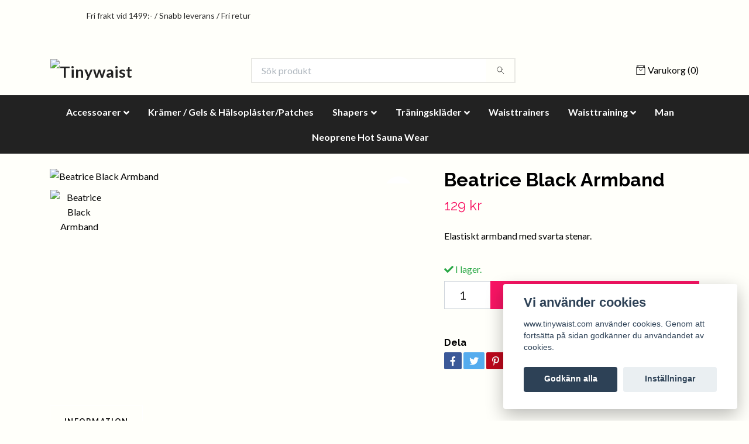

--- FILE ---
content_type: text/html; charset=utf-8
request_url: https://www.tinywaist.com/accessoarer/armband/beatrice-black-armband
body_size: 13515
content:
<!DOCTYPE html>
<html class="no-javascript" lang="sv">
<head><script>var fbPixelEventId = Math.floor(Math.random() * 9000000000) + 1000000000;</script><meta property="ix:host" content="cdn.quickbutik.com/images"><meta http-equiv="Content-Type" content="text/html; charset=utf-8">
<title>Beatrice Black Armband - Tinywaist, ledande inom Waist trainers och Shapers</title>
<meta name="author" content="Quickbutik">
<meta name="description" content="Elastiskt armband med svarta stenar.">
<meta property="og:description" content="">
<meta property="og:title" content="Beatrice Black Armband - Tinywaist, ledande inom Waist trainers och Shapers">
<meta property="og:url" content="https://www.tinywaist.com/accessoarer/armband/beatrice-black-armband">
<meta property="og:site_name" content="Tinywaist">
<meta property="og:type" content="website">
<meta property="og:image" content="https://cdn.quickbutik.com/images/4455F/products/15843971441540937011153530354859a8634bce043.jpeg">
<meta property="twitter:card" content="summary">
<meta property="twitter:title" content="Tinywaist">
<meta property="twitter:description" content="Elastiskt armband med svarta stenar.">
<meta property="twitter:image" content="https://cdn.quickbutik.com/images/4455F/products/15843971441540937011153530354859a8634bce043.jpeg">
<meta name="viewport" content="width=device-width, initial-scale=1, maximum-scale=1">
<script>document.documentElement.classList.remove('no-javascript');</script><!-- Vendor Assets --><link rel="stylesheet" href="https://use.fontawesome.com/releases/v5.10.0/css/all.css">
<link href="https://storage.quickbutik.com/stores/4455F/templates/nova/css/assets.min.css?95962" rel="stylesheet">
<!-- Theme Stylesheet --><link href="https://storage.quickbutik.com/stores/4455F/templates/nova/css/theme-main.css?95962" rel="stylesheet">
<link href="https://storage.quickbutik.com/stores/4455F/templates/nova/css/custom.css?95962" rel="stylesheet">
<!-- Google Fonts --><link href="//fonts.googleapis.com/css?family=Lato:400,700%7CRaleway:400,700" rel="stylesheet" type="text/css"  media="all" /><!-- Favicon--><link rel="icon" type="image/png" href="https://cdn.quickbutik.com/images/4455F/templates/nova/assets/favicon.png?s=95962&auto=format">
<link rel="canonical" href="https://www.tinywaist.com/accessoarer/armband/beatrice-black-armband">
<!-- Tweaks for older IEs--><!--[if lt IE 9]>
      <script src="https://oss.maxcdn.com/html5shiv/3.7.3/html5shiv.min.js"></script>
      <script src="https://oss.maxcdn.com/respond/1.4.2/respond.min.js"></script
    ><![endif]-->	<!-- Global site tag (gtag.js) - Google Analytics -->
<script async src="https://www.googletagmanager.com/gtag/js?id=G-23WC6FE5QV"></script>
<script>
  window.dataLayer = window.dataLayer || [];
  function gtag(){dataLayer.push(arguments);}
  gtag('js', new Date());

  gtag('config', 'G-23WC6FE5QV');
</script>



<meta name="google-site-verification" content="uPU5kEc9aPDC617olNB0gLCYZl96oRusZWWeuN1GCIA" />
<meta name="facebook-domain-verification" content="q8e7jp0zfc7afherryb7yjtg49h2b1" />

<!-- TrustBox script -->
<script type="text/javascript" src="//widget.trustpilot.com/bootstrap/v5/tp.widget.bootstrap.min.js" async></script>
<!-- End TrustBox script -->
<style>.hide { display: none; }</style>
<script type="text/javascript" defer>document.addEventListener('DOMContentLoaded', () => {
    document.body.setAttribute('data-qb-page', 'product');
});</script><script src="/assets/shopassets/cookieconsent/cookieconsent.js?v=230"></script>
<style>
    html.force--consent,
    html.force--consent body{
        height: auto!important;
        width: 100vw!important;
    }
</style>

    <script type="text/javascript">
    var qb_cookieconsent = initCookieConsent();
    var qb_cookieconsent_blocks = [{"title":"Vi anv\u00e4nder cookies","description":"www.tinywaist.com anv\u00e4nder cookies. Genom att forts\u00e4tta p\u00e5 sidan godk\u00e4nner du anv\u00e4ndandet av cookies."},{"title":"N\u00f6dv\u00e4ndiga cookies *","description":"Dessa cookies \u00e4r n\u00f6dv\u00e4ndiga f\u00f6r att butiken ska fungera korrekt och g\u00e5r inte att st\u00e4nga av utan att beh\u00f6va l\u00e4mna denna webbplats. De anv\u00e4nds f\u00f6r att funktionalitet som t.ex. varukorg, skapa ett konto och annat ska fungera korrekt.","toggle":{"value":"basic","enabled":true,"readonly":true}},{"title":"Statistik och prestanda","description":"Dessa cookies g\u00f6r att vi kan r\u00e4kna bes\u00f6k och trafik och d\u00e4rmed ta reda p\u00e5 saker som vilka sidor som \u00e4r mest popul\u00e4ra och hur bes\u00f6karna r\u00f6r sig p\u00e5 v\u00e5r webbplats. All information som samlas in genom dessa cookies \u00e4r sammanst\u00e4lld, vilket inneb\u00e4r att den \u00e4r anonym. Om du inte till\u00e5ter dessa cookies kan vi inte ge dig en lika skr\u00e4ddarsydd upplevelse.","toggle":{"value":"analytics","enabled":false,"readonly":false},"cookie_table":[{"col1":"_ga","col2":"google.com","col3":"2 years","col4":"Google Analytics"},{"col1":"_gat","col2":"google.com","col3":"1 minute","col4":"Google Analytics"},{"col1":"_gid","col2":"google.com","col3":"1 day","col4":"Google Analytics"}]},{"title":"Marknadsf\u00f6ring","description":"Dessa cookies st\u00e4lls in via v\u00e5r webbplats av v\u00e5ra annonseringspartner f\u00f6r att skapa en profil f\u00f6r dina intressen och visa relevanta annonser p\u00e5 andra webbplatser. De lagrar inte direkt personlig information men kan identifiera din webbl\u00e4sare och internetenhet. Om du inte till\u00e5ter dessa cookies kommer du att uppleva mindre riktad reklam.","toggle":{"value":"marketing","enabled":false,"readonly":false}}];
</script>
    <!-- Google Analytics 4 -->
    <script async src="https://www.googletagmanager.com/gtag/js?id=G-23WC6FE5QV"></script>
    <script>
        window.dataLayer = window.dataLayer || [];
        function gtag(){dataLayer.push(arguments);}

        gtag('consent', 'default', {
            'analytics_storage': 'denied',
            'ad_storage': 'denied',
            'ad_user_data': 'denied',
            'ad_personalization': 'denied',
            'wait_for_update': 500,
        });

        const getConsentForCategory = (category) => (typeof qb_cookieconsent == 'undefined' || qb_cookieconsent.allowedCategory(category)) ? 'granted' : 'denied';

        if (typeof qb_cookieconsent == 'undefined' || qb_cookieconsent.allowedCategory('analytics') || qb_cookieconsent.allowedCategory('marketing')) {
            const analyticsConsent = getConsentForCategory('analytics');
            const marketingConsent = getConsentForCategory('marketing');

            gtag('consent', 'update', {
                'analytics_storage': analyticsConsent,
                'ad_storage': marketingConsent,
                'ad_user_data': marketingConsent,
                'ad_personalization': marketingConsent,
            });
        }

        // Handle consent updates for GA4
        document.addEventListener('QB_CookieConsentAccepted', function(event) {
            const cookie = qbGetEvent(event).cookie;
            const getConsentLevel = (level) => (cookie && cookie.level && cookie.level.includes(level)) ? 'granted' : 'denied';

            gtag('consent', 'update', {
                'analytics_storage': getConsentLevel('analytics'),
                'ad_storage': getConsentLevel('marketing'),
                'ad_user_data': getConsentLevel('marketing'),
                'ad_personalization': getConsentLevel('marketing'),
            });
        });

        gtag('js', new Date());
        gtag('config', 'G-23WC6FE5QV', { 'allow_enhanced_conversions' : true } );
gtag('config', 'AW-935990192', { 'allow_enhanced_conversions' : true } );
gtag('event', 'page_view', JSON.parse('{"ecomm_pagetype":"product","ecomm_prodid":"2152","ecomm_totalvalue":129,"currency":"SEK","send_to":"AW-935990192"}'));
gtag('event', 'view_item', JSON.parse('{"currency":"SEK","value":"129","items":[{"item_name":"Beatrice Black Armband","item_id":"2152","price":"129","item_category":"Armband","item_variant":"","quantity":"1","description":"<p>Elastiskt armband med svarta stenar.<\/p>","image_url":"https%3A%2F%2Fcdn.quickbutik.com%2Fimages%2F4455F%2Fproducts%2F15843971441540937011153530354859a8634bce043.jpeg"}]}'));

        const gaClientIdPromise = new Promise(resolve => {
            gtag('get', 'G-23WC6FE5QV', 'client_id', resolve);
        });
        const gaSessionIdPromise = new Promise(resolve => {
            gtag('get', 'G-23WC6FE5QV', 'session_id', resolve);
        });

        Promise.all([gaClientIdPromise, gaSessionIdPromise]).then(([gaClientId, gaSessionId]) => {
            var checkoutButton = document.querySelector("a[href='/cart/index']");
            if (checkoutButton) {
                checkoutButton.onclick = function() {
                    var query = new URLSearchParams({
                        ...(typeof qb_cookieconsent == 'undefined' || qb_cookieconsent.allowedCategory('analytics') ? {
                            gaClientId,
                            gaSessionId,
                        } : {}),
                        consentCategories: [
                            ...(typeof qb_cookieconsent == 'undefined' || qb_cookieconsent.allowedCategory('analytics')) ? ['analytics'] : [],
                            ...(typeof qb_cookieconsent == 'undefined' || qb_cookieconsent.allowedCategory('marketing')) ? ['marketing'] : [],
                        ],
                    });
                    this.setAttribute("href", "/cart/index?" + query.toString());
                };
            }
        });
    </script>
    <!-- End Google Analytics 4 --></head>
<body>
    <header class="header">
<!-- Section: Top Bar-->
<div class="top-bar  text-sm">
  <div class="container px-lg-5 py-3">
    <div class="row align-items-center">
      <div class="col-12 col-lg-auto">

        <ul class="row mb-0 justify-content-center justify-content-lg-start list-unstyled">


          <!-- Component: Language Dropdown-->

          <!-- Component: Tax Dropdown-->


          <!-- Currency Dropdown-->

        </ul>

      </div>

      <!-- Component: Top information -->
      <div class="mt-2 mt-lg-0 col-12 col-lg d-none d-sm-flex text-center text-lg-right">
        <span>Fri frakt vid 1499:- / Snabb leverans / Fri retur</span>
      </div>

    </div>
  </div>
</div>
<!-- /Section: Top Bar -->

<!-- Section: Main Header -->
<nav class="navbar-expand-lg navbar-light">
  <div class="container pt-lg-4">
    <div class="row">
      <div class="navbar col-12">
        <div class="list-inline-item order-0 d-lg-none col-auto p-0">
          <a href="#" data-toggle="modal" data-target="#sidebarLeft" class="text-hover-primary">
            <svg class="svg-icon navbar-icon">
              <use xlink:href="#menu-hamburger-1"></use>
            </svg>
          </a>
        </div>
        
          <a href="https://www.tinywaist.com" title="Tinywaist"
            class="navbar-brand order-1 order-lg-1 text-center text-md-left col-auto p-0">
            
            <img alt="Tinywaist" class="img-fluid img-logo"
              src="https://cdn.quickbutik.com/images/4455F/templates/nova/assets/logo.png?s=95962&auto=format">
          </a>
          
        <form action="/shop/search" method="get"
          class="d-lg-flex order-lg-2 d-none my-lg-0 flex-grow-1 top-searchbar text-center col-auto px-4">
          <div class="search-wrapper input-group">
            <input type="text" name="s" placeholder="Sök produkt" aria-label="Search"
              aria-describedby="button-search-desktop" class="form-control pl-3 border-0" />
            <div class="input-group-append ml-0">
              <button id="button-search-desktop" type="button" class="btn py-0 btn-underlined border-0">
                <svg class="svg-icon navbar-icon">
                  <use xlink:href="#search-1"></use>
                </svg>
              </button>
            </div>
          </div>
        </form>
        <ul class="list-inline order-2 order-lg-3 mb-0 text-right col-auto p-0">

          <li class="list-inline-item">
            <a href="#" data-toggle="modal" data-target="#sidebarCart"
              class="position-relative text-hover-primary d-flex align-items-center">
              <svg class="svg-icon navbar-icon">
                <use xlink:href="#retail-bag-1"></use>
              </svg>
              <span class="d-none d-sm-inline color-text-base">Varukorg
                <span
                  class="basket-count-items">(0)</span></span>
            </a>
          </li>
        </ul>
      </div>
    </div>
  </div>

  <div class="navbar-bg mainmenu_font_size">
    <ul class="container navbar-nav d-none d-lg-flex mt-lg-0 py-2 justify-content-center flex-wrap">
      <li class="nav-item has-dropdown on-hover">
        <a href="/accessoarer" aria-haspopup="true" aria-expanded="false" class="nav-link dropdown-toggle">Accessoarer</a>

        <ul class="dropdown-menu dropdown-menu-first">



          <li><a class="dropdown-item " href="/accessoarer/armband">Armband</a></li>



          <li><a class="dropdown-item " href="/by-karoszka/balten">Bälten</a></li>



          <li><a class="dropdown-item " href="/accessoarer/chokers">Chokers/halsband</a></li>



          <li><a class="dropdown-item " href="/accessoarer/har-accessoarer">Hår Accessoarer</a></li>



          <li><a class="dropdown-item " href="/accessoarer/nyckelringarvask-dekorationer">Nyckelringar/väsk dekorationer</a></li>



          <li><a class="dropdown-item " href="/accessoarer/strand-smycken">Strand smycken</a></li>



          <li><a class="dropdown-item " href="/accessoarer/orhangen">Örhängen</a></li>


        </ul>
      </li>
      <li class="nav-item ">
        <a href="/fitnesskramer" title="Krämer / Gels &amp; Hälsoplåster/Patches" class="nav-link ">Krämer / Gels &amp; Hälsoplåster/Patches</a>
      </li>
      <li class="nav-item has-dropdown on-hover">
        <a href="/shapers" aria-haspopup="true" aria-expanded="false" class="nav-link dropdown-toggle">Shapers</a>

        <ul class="dropdown-menu dropdown-menu-first">



          <li><a class="dropdown-item " href="/shapers/buttshapers">Buttshapers</a></li>



          <li><a class="dropdown-item " href="/shapers/bodyshapers">Bodyshapers</a></li>



          <li><a class="dropdown-item " href="/shapers/hipshapers">Hipshapers</a></li>



          <li><a class="dropdown-item " href="/shapers/armshapers">Arm &amp; Legshapers</a></li>



          <li><a class="dropdown-item " href="/shapers/nipple-covers">Nipple Covers</a></li>



          <li><a class="dropdown-item " href="/shapers/waistshapers">Waistshapers</a></li>



          <li><a class="dropdown-item " href="/shapers/ovriga-shapers">Övriga shapers</a></li>


        </ul>
      </li>
      <li class="nav-item has-dropdown on-hover">
        <a href="/traningsklader" aria-haspopup="true" aria-expanded="false" class="nav-link dropdown-toggle">Träningskläder</a>

        <ul class="dropdown-menu dropdown-menu-first">



          <li><a class="dropdown-item " href="/traningsklader/traningsbyxor">Träningsbyxor</a></li>



          <li><a class="dropdown-item " href="/traningsklader/overdelar">Överdelar</a></li>


        </ul>
      </li>
      <li class="nav-item ">
        <a href="/waisttrainers" title="Waisttrainers" class="nav-link ">Waisttrainers</a>
      </li>
      <li class="nav-item has-dropdown on-hover">
        <a href="/vad-ar-waisttraining" aria-haspopup="true" aria-expanded="false" class="nav-link dropdown-toggle">Waisttraining</a>

        <ul class="dropdown-menu dropdown-menu-first">



          <li><a class="dropdown-item " href="/vad-ar-waisttraining">Vad är waisttraining?</a></li>



          <li><a class="dropdown-item " href="/hur-waisttrainar-man">Hur waist trainar man?</a></li>



          <li><a class="dropdown-item " href="/vilken-modell-och-storlek-passar-mig">Vilken modell och storlek passar mig?</a></li>



          <li><a class="dropdown-item " href="/faq-om-waisttraining">Frågor &amp; Svar om Waisttraining</a></li>



          <li><a class="dropdown-item " href="/sammanfattning-av-vara-waisttrainers">Sammanfattning av våra waist trainers</a></li>



          <li><a class="dropdown-item " href="/midjetraning-efter-graviditet">Midjeträning efter graviditet</a></li>


        </ul>
      </li>
      <li class="nav-item ">
        <a href="/man" title="Man" class="nav-link ">Man</a>
      </li>
      <li class="nav-item ">
        <a href="/neoprene-hot-sauna-wear" title="Neoprene Hot Sauna Wear" class="nav-link ">Neoprene Hot Sauna Wear</a>
      </li>
    </ul>
  </div>
</nav>
<!-- /Section: Main Header -->
</header>

<!-- Section: Main Menu -->
<div id="sidebarLeft" tabindex="-1" role="dialog" aria-hidden="true" class="modal fade modal-left">
  <div role="document" class="modal-dialog">
    <div class="modal-content">
      <div class="modal-header pb-0 border-0 d-block">
        <div class="row">
        <form action="/shop/search" class="col d-lg-flex w-100 my-lg-0 mb-2 pt-1">
          <div class="search-wrapper input-group">
            <input type="text" name="s" placeholder="Sök produkt" aria-label="Search"
              aria-describedby="button-search" class="form-control pl-3 border-0 mobile-search" />
            <div class="input-group-append ml-0">
              <button id="button-search" type="button" class="btn py-0 btn-underlined border-0">
                <svg class="svg-icon navbar-icon">
                  <use xlink:href="#search-1"></use>
                </svg>
              </button>
            </div>
          </div>
        </form>
        <button type="button" data-dismiss="modal" aria-label="Close" class="close col-auto close-rotate">
          <svg class="svg-icon w-3rem h-3rem svg-icon-light align-middle">
            <use xlink:href="#close-1"></use>
          </svg>
        </button>
        </div>
      </div>
      <div class="modal-body pt-0">
        <div class="px-2 pb-5">

          <ul class="nav flex-column mb-5">

            <li class="nav-item dropdown">

              <a href="/accessoarer" data-toggle="collapse" data-target="#cat33" aria-haspopup="true"
                aria-expanded="false"
                class="nav-link mobile-nav-link pl-0 mobile-dropdown-toggle dropdown-toggle">Accessoarer</a>

              <div id="cat33" class="collapse">
                <ul class="nav flex-column ml-3">
                  <li class="nav-item">
                    <a class="nav-link mobile-nav-link pl-0 show-all" href="/accessoarer" title="Accessoarer">Visa alla i Accessoarer</a>
                  </li>
                  <li class="nav-item">
                    <a href="/accessoarer/armband" class="nav-link mobile-nav-link pl-0 ">Armband</a>
                  </li>

                  <li class="nav-item">
                    <a href="/by-karoszka/balten" class="nav-link mobile-nav-link pl-0 ">Bälten</a>
                  </li>

                  <li class="nav-item">
                    <a href="/accessoarer/chokers" class="nav-link mobile-nav-link pl-0 ">Chokers/halsband</a>
                  </li>

                  <li class="nav-item">
                    <a href="/accessoarer/har-accessoarer" class="nav-link mobile-nav-link pl-0 ">Hår Accessoarer</a>
                  </li>

                  <li class="nav-item">
                    <a href="/accessoarer/nyckelringarvask-dekorationer" class="nav-link mobile-nav-link pl-0 ">Nyckelringar/väsk dekorationer</a>
                  </li>

                  <li class="nav-item">
                    <a href="/accessoarer/strand-smycken" class="nav-link mobile-nav-link pl-0 ">Strand smycken</a>
                  </li>

                  <li class="nav-item">
                    <a href="/accessoarer/orhangen" class="nav-link mobile-nav-link pl-0 ">Örhängen</a>
                  </li>


                </ul>
              </div>
            </li>


            <li class="nav-item ">
              <a href="/fitnesskramer" title="Krämer / Gels &amp; Hälsoplåster/Patches" class="nav-link mobile-nav-link pl-0">Krämer / Gels &amp; Hälsoplåster/Patches</a>
            </li>



            <li class="nav-item dropdown">

              <a href="/shapers" data-toggle="collapse" data-target="#cat4" aria-haspopup="true"
                aria-expanded="false"
                class="nav-link mobile-nav-link pl-0 mobile-dropdown-toggle dropdown-toggle">Shapers</a>

              <div id="cat4" class="collapse">
                <ul class="nav flex-column ml-3">
                  <li class="nav-item">
                    <a class="nav-link mobile-nav-link pl-0 show-all" href="/shapers" title="Shapers">Visa alla i Shapers</a>
                  </li>
                  <li class="nav-item">
                    <a href="/shapers/buttshapers" class="nav-link mobile-nav-link pl-0 ">Buttshapers</a>
                  </li>

                  <li class="nav-item">
                    <a href="/shapers/bodyshapers" class="nav-link mobile-nav-link pl-0 ">Bodyshapers</a>
                  </li>

                  <li class="nav-item">
                    <a href="/shapers/hipshapers" class="nav-link mobile-nav-link pl-0 ">Hipshapers</a>
                  </li>

                  <li class="nav-item">
                    <a href="/shapers/armshapers" class="nav-link mobile-nav-link pl-0 ">Arm &amp; Legshapers</a>
                  </li>

                  <li class="nav-item">
                    <a href="/shapers/nipple-covers" class="nav-link mobile-nav-link pl-0 ">Nipple Covers</a>
                  </li>

                  <li class="nav-item">
                    <a href="/shapers/waistshapers" class="nav-link mobile-nav-link pl-0 ">Waistshapers</a>
                  </li>

                  <li class="nav-item">
                    <a href="/shapers/ovriga-shapers" class="nav-link mobile-nav-link pl-0 ">Övriga shapers</a>
                  </li>


                </ul>
              </div>
            </li>



            <li class="nav-item dropdown">

              <a href="/traningsklader" data-toggle="collapse" data-target="#cat9" aria-haspopup="true"
                aria-expanded="false"
                class="nav-link mobile-nav-link pl-0 mobile-dropdown-toggle dropdown-toggle">Träningskläder</a>

              <div id="cat9" class="collapse">
                <ul class="nav flex-column ml-3">
                  <li class="nav-item">
                    <a class="nav-link mobile-nav-link pl-0 show-all" href="/traningsklader" title="Träningskläder">Visa alla i Träningskläder</a>
                  </li>
                  <li class="nav-item">
                    <a href="/traningsklader/traningsbyxor" class="nav-link mobile-nav-link pl-0 ">Träningsbyxor</a>
                  </li>

                  <li class="nav-item">
                    <a href="/traningsklader/overdelar" class="nav-link mobile-nav-link pl-0 ">Överdelar</a>
                  </li>


                </ul>
              </div>
            </li>


            <li class="nav-item ">
              <a href="/waisttrainers" title="Waisttrainers" class="nav-link mobile-nav-link pl-0">Waisttrainers</a>
            </li>



            <li class="nav-item dropdown">

              <a href="/vad-ar-waisttraining" data-toggle="collapse" data-target="#cat71" aria-haspopup="true"
                aria-expanded="false"
                class="nav-link mobile-nav-link pl-0 mobile-dropdown-toggle dropdown-toggle">Waisttraining</a>

              <div id="cat71" class="collapse">
                <ul class="nav flex-column ml-3">
                  <li class="nav-item">
                    <a class="nav-link mobile-nav-link pl-0 show-all" href="/vad-ar-waisttraining" title="Waisttraining">Visa alla i Waisttraining</a>
                  </li>
                  <li class="nav-item">
                    <a href="/vad-ar-waisttraining" class="nav-link mobile-nav-link pl-0 ">Vad är waisttraining?</a>
                  </li>

                  <li class="nav-item">
                    <a href="/hur-waisttrainar-man" class="nav-link mobile-nav-link pl-0 ">Hur waist trainar man?</a>
                  </li>

                  <li class="nav-item">
                    <a href="/vilken-modell-och-storlek-passar-mig" class="nav-link mobile-nav-link pl-0 ">Vilken modell och storlek passar mig?</a>
                  </li>

                  <li class="nav-item">
                    <a href="/faq-om-waisttraining" class="nav-link mobile-nav-link pl-0 ">Frågor &amp; Svar om Waisttraining</a>
                  </li>

                  <li class="nav-item">
                    <a href="/sammanfattning-av-vara-waisttrainers" class="nav-link mobile-nav-link pl-0 ">Sammanfattning av våra waist trainers</a>
                  </li>

                  <li class="nav-item">
                    <a href="/midjetraning-efter-graviditet" class="nav-link mobile-nav-link pl-0 ">Midjeträning efter graviditet</a>
                  </li>


                </ul>
              </div>
            </li>


            <li class="nav-item ">
              <a href="/man" title="Man" class="nav-link mobile-nav-link pl-0">Man</a>
            </li>


            <li class="nav-item ">
              <a href="/neoprene-hot-sauna-wear" title="Neoprene Hot Sauna Wear" class="nav-link mobile-nav-link pl-0">Neoprene Hot Sauna Wear</a>
            </li>



            <li class="nav-item">
              <a href="/shop/wishlist" class="text-hover-primary position-relative d-flex align-items-center">
                <svg class="svg-icon navbar-icon">
                  <use xlink:href="#heart-1"></use>
                </svg>
                <span class="nav-link pl-0">Önskelistan</span>
              </a>
            </li>


          </ul>
        </div>
      </div>
    </div>
  </div>
</div>
<!-- /Section: Main Menu --><!-- Sidebar Cart Modal-->
<div id="sidebarCart" tabindex="-1" role="dialog" class="modal fade modal-right cart-sidebar">
  <div role="document" class="modal-dialog">
    <div class="modal-content sidebar-cart-content">
      <div class="modal-header pb-0 border-0">
        <h3 class="ml-3 color-dark">Varukorg</h3>
        <button type="button" data-dismiss="modal" aria-label="Stäng"
          class="close modal-close close-rotate">
          <svg class="svg-icon w-3rem h-3rem svg-icon-light align-middle">
            <use xlink:href="#close-1"></use>
          </svg>
        </button>
      </div>
      <div class="modal-body sidebar-cart-body">
        <!-- Empty cart snippet-->
        <!-- In case of empty cart - display this snippet + remove .d-none-->
        <div class="qs-cart-empty  text-center mb-5">
          <svg class="svg-icon w-3rem h-3rem svg-icon-light mb-4 opacity-7">
            <use xlink:href="#retail-bag-1"></use>
          </svg>
          <p>Din varukorg är tom, men det behöver den inte vara.</p>
        </div>

        <!-- Empty cart snippet end-->
        <div class="sidebar-cart-product-wrapper qs-cart-update">

          <div id="cartitem-clone" class="navbar-cart-product clone hide">
            <input type="hidden" class="navbar-cart-product-id" value="" />
            <div class="d-flex align-items-center">
              <a class="navbar-cart-product-url pr-2" href="#">
                <img src="#" alt="" class="navbar-cart-product-image img-fluid navbar-cart-product-image" />
              </a>
              <div class="flex-grow-1">
                <a href="#" class="navbar-cart-product-link text-dark link-animated"></a>
                <strong class="navbar-cart-product-price product-price d-block text-sm"></strong>
                <div class="d-flex max-w-100px">
                  <div class="btn btn-items btn-items-decrease text-center">-</div>
                  <input type="text" value="1" class="navbar-cart-product-qty form-control text-center input-items" />
                  <div class="btn btn-items btn-items-increase text-center">+</div>
                </div>
              </div>
              <button class="qs-cart-delete btn" data-pid="">
                <svg class="svg-icon sidebar-cart-icon color-dark opacity-7">
                  <use xlink:href="#bin-1"></use>
                </svg>
              </button>
            </div>
          </div>


        </div>
      </div>
      <div class="modal-footer sidebar-cart-footer shadow">
        <div class="w-100">
          <h5 class="mb-4 text-dark">
            Total summa: <span
              class="float-right text-dark navbar-cart-totals">0,00 SEK</span>
            <a href="/cart/index"
              class="navbar-checkout-btn border-0 mb-3 btn btn-dark btn-block disabled">Till kassan</a>
            <a href="#" data-dismiss="modal" class="btn btn-block">Fortsätt att handla</a>
          </h5>

        </div>
      </div>
    </div>
  </div>
</div><!-- Main Product Detail Content -->
<section class="container py-0 py-lg-4">
  <article id="product" itemscope itemtype="http://schema.org/Product">
    <div class="row">
      <div class="col-lg-7 order-1">
        <div class="detail-carousel">
          <div id="detailSlider" class="swiper-container detail-slider photoswipe-gallery">
            <!-- Additional required wrapper-->
            <div class="swiper-wrapper">

              <!-- Slides-->
              <div class="swiper-slide qs-product-image3730" data-thumb="https://cdn.quickbutik.com/images/4455F/products/15843971441540937011153530354859a8634bce043.jpeg">
                <a href="https://cdn.quickbutik.com/images/4455F/products/15843971441540937011153530354859a8634bce043.jpeg"
                  data-caption="Beatrice Black Armband"
                  data-toggle="photoswipe" data-width="1200" data-height="1200" class="btn btn-photoswipe">
                  <svg class="svg-icon svg-icon-heavy">
                    <use xlink:href="#expand-1"></use>
                  </svg></a>
                <div data-toggle="zoom" 
                  data-image="https://cdn.quickbutik.com/images/4455F/products/15843971441540937011153530354859a8634bce043.jpeg?auto=format">
                  <img src="https://cdn.quickbutik.com/images/4455F/products/15843971441540937011153530354859a8634bce043.jpeg?auto=format"
                    alt="Beatrice Black Armband"
                    class="img-fluid w-100" />
                </div>
              </div>
            </div>
          </div>

          <meta itemprop="image" content="https://cdn.quickbutik.com/images/4455F/products/15843971441540937011153530354859a8634bce043.jpeg">
        </div>
        <div data-swiper="#detailSlider" class="swiper-thumbs">
          <button class="swiper-thumb-item detail-thumb-item mb-3 active qs-product-image3730"
            data-thumb="https://cdn.quickbutik.com/images/4455F/products/15843971441540937011153530354859a8634bce043.jpeg">
            <img src="https://cdn.quickbutik.com/images/4455F/products/15843971441540937011153530354859a8634bce043.jpeg?auto=format"
              alt="Beatrice Black Armband" class="img-fluid" />
          </button>
        </div>
      </div>

      <div class="col-lg-5 pl-lg-4 order-2">
        <h1 class="h2" itemprop="name">Beatrice Black Armband</h1>

        <div class="d-flex flex-column flex-sm-row align-items-sm-center justify-content-sm-between mb-4">
          <ul class="list-inline mb-2 mb-sm-0">
            <li class="list-inline-item h4 font-weight-light mb-0 product-price qs-product-price w-100">
              129 kr</li>
          </ul>

          <div itemprop="offers" itemscope itemtype="http://schema.org/Offer">
            <meta itemprop="price" content="129">

            <meta itemprop="itemCondition" content="http://schema.org/NewCondition">
            <meta itemprop="priceCurrency" content="SEK">
            <link itemprop="availability"
              href="http://schema.org/InStock">
            <meta itemprop="url" content="https://www.tinywaist.com/accessoarer/armband/beatrice-black-armband">
          </div>

          <meta itemprop="sku" content="539">



        </div>

        <div class="product_description product-description-wrapper">

          <p class="mb-4">
                Elastiskt armband med svarta stenar.
          </p>

        </div>


        <form class="qs-cart form" method="post">
          <input type="hidden" class="qs-cart-pid" value="2152">
          <input type="hidden" class="qs-cart-price" value="129">


          <div>
            <div data-in-stock-text="I lager."
              data-out-of-stock-text=""
              data-combination-not-exist-text="Varianten finns ej."
              class="product-current-stock-status text-success py-2">
              <i class="fa fa-check"></i>
              I lager.
            </div>
          </div>

          <div class="input-group w-100 mb-4 addCart">
            <input name="qs-cart-qty"
              type="number"
              min="1" value="1" class="form-control form-control-lg detail-quantity qs-cart-qty" />
            <div class="input-group-append flex-grow-1">
              <button name="checkout" data-unavailable-txt="Storleken är slut på lager." type="submit" class="btn product-btn-addcart btn-block qs-cart-submit qty-cart-submit">
                <i class="fa fa-shopping-cart mr-2"></i>Lägg i korgen
              </button>
            </div>
          </div>
        </form>

        <div class="detail-option pt-4">
          <h6 class="detail-option-heading">Dela</h6>
          <ul class="list-unstyled">
            <li>
              <a href="https://www.facebook.com/sharer/sharer.php?u=https://www.tinywaist.com/accessoarer/armband/beatrice-black-armband" target="_blank"
                class="text-hover-light social-share social-share-fb"><i class="fab fa-facebook-f"></i></a>
              <a href="https://twitter.com/share?text=Beatrice+Black+Armband&url=https://www.tinywaist.com/accessoarer/armband/beatrice-black-armband"
                target="_blank" class="text-hover-light social-share social-share-twitter"><i
                  class="fab fa-twitter"></i></a>
              <a href="https://pinterest.com/pin/create/button/?url=https://www.tinywaist.com/accessoarer/armband/beatrice-black-armband&media=?auto=format&description=Beatrice+Black+Armband"
                target="_blank" class="text-hover-light social-share social-share-pinterest"><i
                  class="fab fa-pinterest-p"></i></a>
              <a href="https://www.linkedin.com/shareArticle?mini=true&url=https://www.tinywaist.com/accessoarer/armband/beatrice-black-armband&title=Beatrice+Black+Armband&source=LinkedIn"
                target="_blank" class="text-hover-light social-share social-share-linkedin"><i
                  class="fab fa-linkedin-in"></i></a>
              <a href="/cdn-cgi/l/email-protection#231c505641494640571e61464257514a404608614f4240480862514e41424d47" class="text-hover-light social-share social-share-email"><i class="fas fa-envelope"></i></a>
            </li>
          </ul>
        </div>


        

      </div>
    </div>
  </article>
</section>

<!-- Product Description & Reviews -->
<section class="mt-4">
  <div class="container">
    <ul role="tablist" class="nav nav-tabs flex-sm-row">
      <li class="nav-item">
        <span
          data-toggle="tab" href="#description" role="tab" class="nav-link detail-nav-link ">
          Information
        </span>
      </li>
    </ul>
    <div class="tab-content py-4">
      <div id="description" role="tabpanel" class="tab-pane fade show active px-3">
        <div class="row">
          <div class="col" itemprop="description" content="Elastiskt armband med svarta stenar.">
            <p>Elastiskt armband med svarta stenar.</p>
          </div>
        </div>
      </div>
      <div id="reviews" role="tabpanel" class="tab-pane fade">
        <div class="row mb-5">
          <div class="col">
            <div id="share"></div>
          </div>
        </div>
      </div>
    </div>
  </div>
</section>











<div class="container">
  <hr data-content="Relaterade produkter" class="mt-6 hr-text text-lg font-weight-bold color-text-base" />
</div>

<div data-aos="zoom-in" data-aos-delay="0">
  <section class="py-4 undefined">
    <div class="container">
      <div class="position-relative">
        <!-- Similar Items Slider-->
        <div class="swiper-container similar-slider">
          <div class="swiper-wrapper pb-5">
            
            <!-- similar item slide-->
            <div class="swiper-slide">
              <!-- product-->
              <div>
                <div class="product">
                  <div class="product-image mb-md-3" data-pid="2137">
                    <a href="/accessoarer/armband/snake-bracelet-gray" title="Snake Bracelet Gray">
                      <div class="product-swap-image">
                        <img
                          src="https://cdn.quickbutik.com/images/4455F/products/1584397135154093701615353035565a60b13712213.jpeg?w=250&h=250&fit=crop&auto=format"
                          alt="Snake Bracelet Gray"
                          class="img-fluid product-swap-image-front mw-100" />
                        <img
                          src="https://cdn.quickbutik.com/images/4455F/products/1584397135154093701615353035565a60b13712213.jpeg?w=250&h=250&fit=crop&auto=format"
                          alt="Snake Bracelet Gray" class="img-fluid mw-100" />
                      </div>
                    </a>
                  </div>

                  <div class="position-relative">
                    <h3 class="text-base mb-1"><a class="color-text-base" href="/accessoarer/armband/snake-bracelet-gray">Snake Bracelet Gray</a></h3>
                    <span class="product-price">479 kr</span>
                  </div>
                </div>
              </div>
              <!-- /product   -->
            </div>
            <!-- similar item slide-->
            <div class="swiper-slide">
              <!-- product-->
              <div>
                <div class="product">
                  <div class="product-image mb-md-3" data-pid="2145">
                    <a href="/accessoarer/armband/marble-turquoise" title="Marble Turquoise">
                      <div class="product-swap-image">
                        <img
                          src="https://cdn.quickbutik.com/images/4455F/products/15843971401540937005153530354157f93b7bd270f.jpeg?w=250&h=250&fit=crop&auto=format"
                          alt="Marble Turquoise"
                          class="img-fluid product-swap-image-front mw-100" />
                        <img
                          src="https://cdn.quickbutik.com/images/4455F/products/1584397141154093700615353035415804077226bba.jpeg?w=250&h=250&fit=crop&auto=format"
                          alt="Marble Turquoise" class="img-fluid product-swap-image-back mw-100" />
                      </div>
                    </a>
                  </div>

                  <div class="position-relative">
                    <h3 class="text-base mb-1"><a class="color-text-base" href="/accessoarer/armband/marble-turquoise">Marble Turquoise</a></h3>
                    <span class="product-price">129 kr</span>
                  </div>
                </div>
              </div>
              <!-- /product   -->
            </div>
            <!-- similar item slide-->
            <div class="swiper-slide">
              <!-- product-->
              <div>
                <div class="product">
                  <div class="product-image mb-md-3" data-pid="2146">
                    <a href="/accessoarer/armband/karoszkas-handcuffs-silver" title="Karoszkas Handcuffs Silver">
                      <div class="product-swap-image">
                        <img
                          src="https://cdn.quickbutik.com/images/4455F/products/15843971411540937007153530354457f564911f0ea.jpeg?w=250&h=250&fit=crop&auto=format"
                          alt="Karoszkas Handcuffs Silver"
                          class="img-fluid product-swap-image-front mw-100" />
                        <img
                          src="https://cdn.quickbutik.com/images/4455F/products/158439714115409370081535303544580402c29da23.jpeg?w=250&h=250&fit=crop&auto=format"
                          alt="Karoszkas Handcuffs Silver" class="img-fluid product-swap-image-back mw-100" />
                      </div>
                    </a>
                  </div>

                  <div class="position-relative">
                    <h3 class="text-base mb-1"><a class="color-text-base" href="/accessoarer/armband/karoszkas-handcuffs-silver">Karoszkas Handcuffs Silver</a></h3>
                    <span class="product-price">149 kr</span>
                  </div>
                </div>
              </div>
              <!-- /product   -->
            </div>
            <!-- similar item slide-->
            <div class="swiper-slide">
              <!-- product-->
              <div>
                <div class="product">
                  <div class="product-image mb-md-3" data-pid="2151">
                    <a href="/accessoarer/armband/jamila-rose-gold" title="Jamila Rose Gold">
                      <div class="product-swap-image">
                        <img
                          src="https://cdn.quickbutik.com/images/4455F/products/15843971441540937010153530354758c92fa31eb2d.jpeg?w=250&h=250&fit=crop&auto=format"
                          alt="Jamila Rose Gold"
                          class="img-fluid product-swap-image-front mw-100" />
                        <img
                          src="https://cdn.quickbutik.com/images/4455F/products/15843971441540937011153530354758c92fa2bb289.jpeg?w=250&h=250&fit=crop&auto=format"
                          alt="Jamila Rose Gold" class="img-fluid product-swap-image-back mw-100" />
                      </div>
                    </a>
                  </div>

                  <div class="position-relative">
                    <h3 class="text-base mb-1"><a class="color-text-base" href="/accessoarer/armband/jamila-rose-gold">Jamila Rose Gold</a></h3>
                    <span class="product-price">899 kr</span>
                  </div>
                </div>
              </div>
              <!-- /product   -->
            </div>
            <!-- similar item slide-->
            <div class="swiper-slide">
              <!-- product-->
              <div>
                <div class="product">
                  <div class="product-image mb-md-3" data-pid="2153">
                    <a href="/accessoarer/armband/golden-feather-bracelet" title="Golden Feather Bracelet">
                      <div class="product-swap-image">
                        <img
                          src="https://cdn.quickbutik.com/images/4455F/products/15843971451540937011153530354959c1286c2aca2.jpeg?w=250&h=250&fit=crop&auto=format"
                          alt="Golden Feather Bracelet"
                          class="img-fluid product-swap-image-front mw-100" />
                        <img
                          src="https://cdn.quickbutik.com/images/4455F/products/15843971451540937011153530354959c1286c2aca2.jpeg?w=250&h=250&fit=crop&auto=format"
                          alt="Golden Feather Bracelet" class="img-fluid mw-100" />
                      </div>
                    </a>
                  </div>

                  <div class="position-relative">
                    <h3 class="text-base mb-1"><a class="color-text-base" href="/accessoarer/armband/golden-feather-bracelet">Golden Feather Bracelet</a></h3>
                    <span class="product-price">129 kr</span>
                  </div>
                </div>
              </div>
              <!-- /product   -->
            </div>
          </div>
          <div class="swiper-pagination"> </div>
        </div>
        <div class="swiper-outside-nav align-with-products">
          <div class="similarPrev swiper-button-prev"></div>
          <div class="similarNext swiper-button-next"></div>
        </div>
      </div>
    </div>
  </section>
</div>
<!-- Section: Footer-->

<footer class="pt-5 pb-2">
  <!-- Main block - menus, subscribe form-->
  <div class="container">
      
    <div class="row py-4 align-items-center">
      <span class="col-lg-6 mb-2 mb-lg-0 text-lg text-center text-lg-left font-weight-bold">
        Anmäl dig till vår nyhetsbrev
      </span>
      <form id="newsletter_form" action="/shop/newsletter"
        data-txt-error="Vänligen ange din e-postadress."
        data-txt-success="Du har nu anmält dig till vårt nyhetsbrev!" method="post" target="_blank"
        class="col-lg-6">
        <div class="input-group shadow-sm bg-white input-group-underlined">
          <input type="email" name="email" placeholder="Ange e-postadress"
            aria-label="Ange e-postadress" class="form-control pl-3 border-0" />
          <div class="input-group-append ml-0">
            <button type="submit" class="btn btn-underlined opacity-7 py-0 border-0">
              <svg class="svg-icon w-2rem h-2rem">
                <use xlink:href="#envelope-1"></use>
              </svg>
            </button>
          </div>
        </div>
      </form>
    </div>
                
    <div class="row py-4">
             
      <div class="col-12 col-lg">
        <a data-toggle="collapse" href="#footerMenu1" aria-expanded="false" aria-controls="footerMenu1"
          class="d-lg-none block-toggler my-3">Om oss
          <span class="block-toggler-icon"></span>
        </a>
        <!-- Footer collapsible menu-->
        <div id="footerMenu1" class="expand-lg collapse">
          <h6 class="letter-spacing-1 mb-4 d-none d-lg-block">
            Om oss
          </h6>
          <ul class="list-unstyled text-sm pt-2 pt-lg-0">
            <li>TinyWaist teamet har varit aktiva sedan början av 2015. Vi har länge gjort research om waisttraining och jämfört olika produkter tills dess att vi slutligen bestämde oss för att starta en webshop vid namnet TinyWaist.  Vårt syfte? Att hjälpa alla minska sitt midjemått!</li>
          </ul>
        </div>
      </div>
           
      <div class="col-12 col-lg">
        <a data-toggle="collapse" href="#footerMenu0" aria-expanded="false" aria-controls="footerMenu0"
          class="d-lg-none block-toggler my-3">Kundtjänst<span
            class="block-toggler-icon"></span></a>
        <!-- Footer collapsible menu-->
        <div id="footerMenu0" class="expand-lg collapse">
          <h6 class="letter-spacing-1 mb-4 d-none d-lg-block">
            Kundtjänst
          </h6>
          <ul class="list-unstyled text-sm pt-2 pt-lg-0">
            <li>Tveka inte att kontakta oss på <a href="/cdn-cgi/l/email-protection" class="__cf_email__" data-cfemail="3c55525a537c485552454b5d554f48125f5351">[email&#160;protected]</a></li>
          </ul>
        </div>
      </div>
              
      <div class="col-12 col-lg-auto">
        <a data-toggle="collapse" href="#footerMenu2" aria-expanded="false" aria-controls="footerMenu2"
          class="d-lg-none block-toggler my-3">Läs mer<span class="block-toggler-icon"></span>
        </a>
        <!-- Footer collapsible menu-->
        <div id="footerMenu2" class="expand-lg collapse">
          <h6 class="letter-spacing-1 mb-4 d-none d-lg-block">
            Läs mer
          </h6>
          <ul class="list-unstyled text-sm pt-2 pt-lg-0">
            <li class="mb-2">
              <a class="opacity-hover-7 link-animated footer-textcolor"
                href="/betalsatt-finansiering">Betalsätt &amp; finansiering</a>
            </li>
            <li class="mb-2">
              <a class="opacity-hover-7 link-animated footer-textcolor"
                href="/contact">Kontakt</a>
            </li>
            <li class="mb-2">
              <a class="opacity-hover-7 link-animated footer-textcolor"
                href="/terms-and-conditions">Köpvillkor</a>
            </li>
            <li class="mb-2">
              <a class="opacity-hover-7 link-animated footer-textcolor"
                href="/om-oss">Om oss</a>
            </li>
            <li class="mb-2">
              <a class="opacity-hover-7 link-animated footer-textcolor"
                href="/vad-ar-waisttraining">Vad är waisttraining?</a>
            </li>
          </ul>
        </div>
      </div>
             
      <div class="col-12 col-lg-auto">
        <a data-toggle="collapse" href="#footerMenu3" aria-expanded="false" aria-controls="footerMenu3"
          class="d-lg-none block-toggler my-3">Sociala medier<span
            class="block-toggler-icon"></span></a>
        <!-- Footer collapsible menu-->
        <div id="footerMenu3" class="expand-lg collapse">
          <h6 class="letter-spacing-1 mb-4 d-none d-lg-block">
            Sociala medier
          </h6>
          <ul class="list-unstyled text-sm pt-2 pt-lg-0">
            <li class="mb-2">
              <a href="https://www.facebook.com/tinywaist.se/" target="_blank"
                class="opacity-hover-7 link-animated footer-textcolor"><i class="fab fa-facebook"></i> Facebook</a>
            </li>
             
            <li class="mb-2">
              <a href="https://www.instagram.com/tinywaist.se/" target="_blank"
                class="opacity-hover-7 link-animated footer-textcolor"><i class="fab fa-instagram"></i> Instagram</a>
            </li>
             
            <li class="mb-2">
              <a href="https://twitter.com/Tinywaistse" target="_blank"
                class="opacity-hover-7 link-animated footer-textcolor"><i class="fab fa-twitter"></i> Twitter</a>
            </li>
             
            <li class="mb-2">
              <a href="https://www.youtube.com/channel/UCJX9F0rGW3o-Utiv_CGJ9kg" target="_blank"
                class="opacity-hover-7 link-animated footer-textcolor"><i class="fab fa-youtube"></i> YouTube</a>
            </li>
                        </ul>
        </div>
      </div>
             
    </div>
    <div class="row">
      <!-- Copyright section of the footer-->
      <div class="col-12 py-4">
        <div class="row align-items-center text-sm">
          <div class="d-lg-flex col-lg-auto order-2 order-lg-1">
            <p class="mb-lg-0 text-center text-lg-left mt-3 mt-lg-0">
              &copy; 2026 Tinywaist
                        </div>

                     
          <div class="col-lg-auto order-lg-2 ml-lg-auto order-1">
            <div class="text-center text-lg-right">
              <img class="icon-payment px-2 my-2 col" src="/assets/shopassets/paylogos/payment-visa-white.svg"
                alt="Payment with Visa" />
              <img class="icon-payment px-2 my-2 col"
                src="/assets/shopassets/paylogos/payment-mastercard-white.svg"
                alt="Payment with Mastercard in white color" />
              <img class="icon-payment px-2 my-2 col"
                src="/assets/shopassets/paylogos/payment-klarna-white.svg" alt="Payment with Klarna" />
              <img class="icon-payment px-2 my-2 col"
                src="/assets/shopassets/paylogos/payment-paypal-white.svg" alt="Payment with Paypal" />
            </div>
          </div>
           
        </div>
      </div>
    </div>
  </div>
</footer>
<!-- /Section: Footer --><div tabindex="-1" role="dialog" aria-hidden="true" class="pswp">
      <div class="pswp__bg"></div>
      <div class="pswp__scroll-wrap">
        <div class="pswp__container">
          <div class="pswp__item"></div>
          <div class="pswp__item"></div>
          <div class="pswp__item"></div>
        </div>
        <div class="pswp__ui pswp__ui--hidden">
          <div class="pswp__top-bar">
            <div class="pswp__counter"></div>
            <button title="Close (Esc)" class="pswp__button pswp__button--close"></button>
            <button title="Share" class="pswp__button pswp__button--share"></button>
            <button title="Toggle fullscreen" class="pswp__button pswp__button--fs"></button>
            <button title="Zoom in/out" class="pswp__button pswp__button--zoom"></button>
            <!-- element will get class pswp__preloader--active when preloader is running-->
            <div class="pswp__preloader">
              <div class="pswp__preloader__icn">
                <div class="pswp__preloader__cut">
                  <div class="pswp__preloader__donut"></div>
                </div>
              </div>
            </div>
          </div>
          <div class="pswp__share-modal pswp__share-modal--hidden pswp__single-tap">
            <div class="pswp__share-tooltip"></div>
          </div>
          <button title="Previous (arrow left)" class="pswp__button pswp__button--arrow--left"></button>
          <button title="Next (arrow right)" class="pswp__button pswp__button--arrow--right"></button>
          <div class="pswp__caption">
            <div class="pswp__caption__center text-center"></div>
          </div>
        </div>
      </div>
    </div>
    <!-- Vendor script files --><script data-cfasync="false" src="/cdn-cgi/scripts/5c5dd728/cloudflare-static/email-decode.min.js"></script><script src="https://storage.quickbutik.com/stores/4455F/templates/nova/js/assets.min.js?95962"></script><!-- Theme script --><script src="https://storage.quickbutik.com/stores/4455F/templates/nova/js/qs_functions.js?95962"></script><script src="https://storage.quickbutik.com/stores/4455F/templates/nova/js/theme.js?95962"></script>
<script type="text/javascript">var qs_store_url = "https://www.tinywaist.com";</script>
<script type="text/javascript">var qs_store_apps_data = {"location":"\/accessoarer\/armband\/beatrice-black-armband","products":[],"product_id":"2152","category_id":null,"category_name":"Armband","fetch":"fetch","order":null,"search":null,"recentPurchaseId":null,"product":{"title":"Beatrice Black Armband","price":"129 kr","price_raw":"129","before_price":"0 kr","hasVariants":false,"weight":"0","stock":"2","url":"\/accessoarer\/armband\/beatrice-black-armband","preorder":false,"images":[{"url":"https:\/\/cdn.quickbutik.com\/images\/4455F\/products\/15843971441540937011153530354859a8634bce043.jpeg","position":"1","title":"15843971441540937011153530354859a8634bce043.jpeg","is_youtube_thumbnail":false}]}}; var qs_store_apps = [];</script>
<script>if (typeof qs_options !== "undefined") { qs_store_apps_data.variants = JSON.stringify(Array.isArray(qs_options) ? qs_options : []); }</script>
<script type="text/javascript">$.ajax({type:"POST",url:"https://www.tinywaist.com/apps/fetch",async:!1,data:qs_store_apps_data, success:function(s){qs_store_apps=s}});</script>
<script>
    function fbConversion() {
        if (typeof qb_cookieconsent == 'undefined' || qb_cookieconsent.allowedCategory('marketing')) {
            fetch("https://www.tinywaist.com/apps/fbpixel",{method:"POST",headers:{"Content-Type":"application/json"},body:JSON.stringify({...qs_store_apps_data,event_id:fbPixelEventId})}).catch(e=>{console.error("Error:",e)});
        }
    }

    document.addEventListener('QB_CookieConsentAccepted', function(e) {
        fbConversion();
    });

    fbConversion();
</script>
<script type="text/javascript" src="/assets/qb_essentials.babel.js?v=20251006"></script><script>
    $('.mobile-search').click(function() {
      $('body').click(function(event) {
        var $target = $(event.target);
        
        if ($target.parents('.search-autocomplete-list').length == 0) {
          $('.search-autocomplete-list').hide();
        }
      });
    });
    
    $('#newsletter_form').submit(function(e){
        e.preventDefault();
        
        $.post('/shop/newsletter', $.param($(this).serializeArray()), function(data) {
            if(data.error) { 
                alert($('#newsletter_form').data('txt-error'));
            }else{
                alert($('#newsletter_form').data('txt-success'));
            }
        }, "json");
    });
    </script><script type="text/javascript"> var recaptchaSiteKey="6Lc-2GcUAAAAAMXG8Lz5S_MpVshTUeESW6iJqK0_"; </script>
<script>
    qb_cookieconsent.run({
        current_lang: 'en',
        autoclear_cookies: true,
        cookie_expiration: 90,
        autoload_css: true,
        theme_css: '/assets/shopassets/cookieconsent/cookieconsent.css?v=231',
        languages: {
            en: {
                consent_modal: {
                    title: "Vi använder cookies",
                    description: 'www.tinywaist.com använder cookies. Genom att fortsätta på sidan godkänner du användandet av cookies.',
                    primary_btn: {
                        text: 'Godkänn alla',
                        role: 'accept_all'
                    },
                    secondary_btn: {
                        text: 'Inställningar',
                        role: 'settings'
                    }
                },
                settings_modal: {
                    title: 'Cookie inställningar',
                    save_settings_btn: "Spara",
                    accept_all_btn: "Godkänn alla",
                    cookie_table_headers: [
                        { col1: "Name" },
                        { col2: "Domain" },
                        { col3: "Expiration" },
                        { col4: "Description" }
                    ],
                    blocks: qb_cookieconsent_blocks
                }
            }
        },
        onAccept: function (cookie) {
            var event = new CustomEvent("QB_CookieConsentAccepted", {
                detail: {
                    cookie: cookie
                }
            });

            document.dispatchEvent(event);
        },
        onChange: function (cookie) {
            var event = new CustomEvent("QB_CookieConsentAccepted", {
                detail: {
                    cookie: cookie
                }
            });

            document.dispatchEvent(event);
        },
    });

</script>

    <script src="/assets/shopassets/misc/magicbean.js?v=1" data-shop-id="4455" data-url="https://magic-bean.services.quickbutik.com/v1/sow" data-site-section="1" data-key="74d368fc722ad3d7d20422fd4d90b6f9" defer></script><script>
    document.addEventListener('QB_CookieConsentAccepted', function(event) {
        const cookie = qbGetEvent(event).cookie;

        const getConsentLevel = (level) => (cookie && cookie.level && cookie.level.includes(level)) ? 'granted' : 'denied';

        gtag('consent', 'update', {
            'analytics_storage': getConsentLevel('analytics'),
            'ad_storage': getConsentLevel('marketing'),
            'ad_user_data': getConsentLevel('marketing'),
            'ad_personalization': getConsentLevel('marketing'),
        });
    });

    document.addEventListener('QB_CartAdded', function(e) {
        const itemData = qbGetEvent(e).itemData;

        let eventData = {
            currency: 'SEK',
            value: parseFloat(itemData.item.price_raw),
            items: [{
                id: itemData.item.id,
                item_id: itemData.item.id,
                name: itemData.item.title.replaceAll('"', ''),
                item_name: itemData.item.title.replaceAll('"', ''),
                affiliation: `Tinywaist`,
                ...(itemData.variant_name && {
                    name: itemData.item.title.replaceAll('"', '') + ' ' + itemData.variant_name.replaceAll('"', ''),
                    item_name: itemData.item.title.replaceAll('"', '') + ' ' + itemData.variant_name.replaceAll('"', ''),
                    variant: itemData.variant_name.replaceAll('"', ''),
                    item_variant: itemData.variant_name.replaceAll('"', ''),
                }),
                price: parseFloat(itemData.item.price_raw),
                quantity: itemData.qty
            }],
        };
        'undefined' !== typeof gtag && gtag('event', 'add_to_cart', eventData);
    });
</script><script>
function loadFbPixelScript() {
    if (typeof qb_cookieconsent == 'undefined' || qb_cookieconsent.allowedCategory('marketing')) {
        
!function(f,b,e,v,n,t,s){if(f.fbq)return;n=f.fbq=function(){n.callMethod?n.callMethod.apply(n,arguments):n.queue.push(arguments)};if(!f._fbq)f._fbq=n;n.push=n;n.loaded=!0;n.version='2.0';n.queue=[];t=b.createElement(e);t.async=!0;t.src=v;s=b.getElementsByTagName(e)[0];s.parentNode.insertBefore(t,s)}(window,document,'script','https://connect.facebook.net/en_US/fbevents.js');
fbq('init', '591850760968321');
fbq('track', 'PageView', { content_type: 'product', content_ids: ['2152'] }, { eventID: fbPixelEventId});
fbq('track', 'ViewContent', {
                        content_type: 'product',
                        content_ids: ['2152'],
                        content_category: 'Armband',
                        currency: 'SEK'
                    }, { eventID: fbPixelEventId });


    }
}

document.addEventListener('QB_CookieConsentAccepted', function(e) {
    loadFbPixelScript();
});

loadFbPixelScript();
</script>
<script type="text/javascript">document.addEventListener("QB_CartAdded", function(a) {
                    var b = qbGetEvent(a).itemData;
                    var contentId = b.item.raw_id ? b.item.raw_id : b.item.id;
                    if (b.variant_id) {
                        contentId = contentId + "-" + b.variant_id;
                    }
                    "undefined"!=typeof fbq&&fbq("track","AddToCart",{
                        content_name: b.item.title,
                        content_ids: [contentId],
                        content_type: "product",
                        value: b.amount_raw,
                        currency: "SEK"
                    }, {
                        eventID: a.eventId
                    });
                });</script>
<!--Start of Tawk.to Script-->
<script type="text/javascript">
var Tawk_API=Tawk_API||{}, Tawk_LoadStart=new Date();
(function(){
var s1=document.createElement("script"),s0=document.getElementsByTagName("script")[0];
s1.async=true;
s1.src='https://embed.tawk.to/5f99f8a716ea1756a6de73b0/default';
s1.charset='UTF-8';
s1.setAttribute('crossorigin','*');
s0.parentNode.insertBefore(s1,s0);
})();
</script>
<!--End of Tawk.to Script-->
<script type="text/javascript">document.addEventListener("DOMContentLoaded", function() {
const viewProductEvent = new CustomEvent('view-product', {
                detail: {
                    id: '2152',
                    name: 'Beatrice Black Armband',
                    currency: 'SEK',
                    price: '129'
                }
            });
            document.dispatchEvent(viewProductEvent);
});</script><script defer src="https://static.cloudflareinsights.com/beacon.min.js/vcd15cbe7772f49c399c6a5babf22c1241717689176015" integrity="sha512-ZpsOmlRQV6y907TI0dKBHq9Md29nnaEIPlkf84rnaERnq6zvWvPUqr2ft8M1aS28oN72PdrCzSjY4U6VaAw1EQ==" data-cf-beacon='{"rayId":"9c6427715ad1b6ed","version":"2025.9.1","serverTiming":{"name":{"cfExtPri":true,"cfEdge":true,"cfOrigin":true,"cfL4":true,"cfSpeedBrain":true,"cfCacheStatus":true}},"token":"7a304e0c4e854d16bca3b20c50bbf8db","b":1}' crossorigin="anonymous"></script>
</body>
</html>
